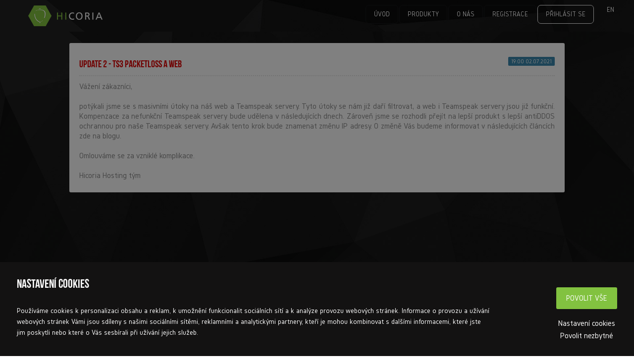

--- FILE ---
content_type: text/html; charset=utf-8
request_url: https://hicoria.com/blog/home/view/363
body_size: 3848
content:
<!DOCTYPE html>
<html>
<head>
	<meta charset="utf-8">
	<meta name="description"
		  content="Hosting vysoce kvalitních Minecraft, Teamspeak 3 a jiných serverů, včetně VPS za nízké ceny a kvalitní zákaznickou podporou.">
	<meta name="author" content="Hicoria.com">
	<meta name="keywords"
		  content="gamehosting, minecraft, hosting, server, vps, Counter Strike, Tekkit, TeamSpeak 3, herni servery, virtualni servery, virtual server, server hosting">
	<meta name="robots" content="follow, index">

	<!-- Twitter summary card -->
	<meta name="twitter:card" content="summary">
	<meta name="twitter:description" content="High quality Minecraft, Teamspeak and VPS server hosting">
	<meta name="twitter:title" content="Hicoria Hosting">
	<meta name="twitter:site" content="@hicoriaCom">
	<meta name="twitter:image" content="https://hicoria.com/images/slider-img.png">
	<meta name="twitter:image:alt" content="Hicoria Hosting company logo">

	<!-- OpenGraph for Facebook, LinkedIn, etc. -->
	<meta property="og:locale" content="cs_CZ">
	<meta property="og:locale:alternate" content="en_US">
	<meta property="og:type" content="Organization">
	<meta property="og:title" content="Hicoria - Game, Voice and VPS hosting">
	<meta property="og:description" content="High quality Minecraft, Teamspeak and VPS server hosting">
	<meta property="og:url" content="https://hicoria.com/">
	<meta property="og:image" content="https://hicoria.com/images/common/logo.png">
	<meta property="og:image:secure_url" content="https://hicoria.com/images/common/logo.png">

	<!-- Google Search console -->
	<meta name="google-site-verification" content="I6f7sMvAtdolh7SBLwiij_OPVDc8g--WQwcJlZu_i04">


	<link rel="icon" href="/favicon.ico" type="image/x-icon">
	<title>	Update 2 - TS3 Packetloss a Web
 | Hicoria.com</title>

	
</head>

	<link href="/libs/glyphicons/glyphicons/css/glyphicons.css" rel="stylesheet" type="text/css">
	<link href="/libs/glyphicons/glyphicons_filetypes/css/filetypes.css" rel="stylesheet" type="text/css">
	<link href="/libs/glyphicons/glyphicons_halflings/css/halflings.css" rel="stylesheet" type="text/css">
	<link href="/libs/glyphicons/glyphicons_social/css/social.css" rel="stylesheet" type="text/css">

	<link href="/css/bootstrap.css" rel="stylesheet" type="text/css">
	<link href="/css/bootstrap-responsive.css" rel="stylesheet" type="text/css">
	<link href="/angular/styles/main.css" rel="stylesheet" type="text/css">
	<link href="/css/style.css" rel="stylesheet" type="text/css">

	<script async src="/libs/modernizr/modernizr.js" type="text/javascript"></script>
	<script src="/angular/components/jquery/jquery.js" type="text/javascript"></script>
	<script async src="/angular/components/jquery-ui/ui/jquery-ui.js" type="text/javascript"></script>
	<script src="/angular/components/angular/angular.js" type="text/javascript"></script>
	<script src="/angular/components/angular-resource/angular-resource.js" type="text/javascript"></script>
	<script src="/angular/components/angular-sanitize/angular-sanitize.js" type="text/javascript"></script>
	<script src="/angular/components/angular-bootstrap/ui-bootstrap-tpls.js" type="text/javascript"></script>
	<link href="/css/fa/font-awesome.min.css" rel="stylesheet" type="text/css">

	<script src="/js/libs/netteForms.js" type="text/javascript"></script>
	<script src="/angular/scripts/scripts.js" type="text/javascript"></script>
	<script async type="text/javascript" src="/js/bootstrap.js"></script>
		<link rel="stylesheet" type="text/css" href="/css/jquery.cslider.css">
    	<link rel="stylesheet" type="text/css" href="/css/jquery.bxslider.css">
    	<link rel="stylesheet" type="text/css" href="/css/animate.css">

    	<script async type="text/javascript" src="/js/jquery.mixitup.js"></script>
    	<script async type="text/javascript" src="/js/jquery.bxslider.js"></script>
    	<script async type="text/javascript" src="/js/jquery.cslider.js"></script>
    	<script async type="text/javascript" src="/js/jquery.placeholder.js"></script>
    	<!-- css3-mediaqueries.js for IE8 or older -->
    	<!--[if lt IE 9]>
    	<script async src="/js/respond.min.js"></script>
    	<![endif]-->
    	<script async type="text/javascript" src="/js/app.js"></script>
	<style type="text/css">
		.fa-spin-hover:hover {
			-webkit-animation: spin 2s infinite linear;
			-moz-animation: spin 2s infinite linear;
			-o-animation: spin 2s infinite linear;
			animation: spin 2s infinite linear;
		}
	</style>
	<script type="text/javascript">
		var exchange_rates = {"CZK":1,"EUR":24,"USD":21};
		var period_arr = {
			"7": "1 týden",
			"30": "1 měsíc",
			"90": "3 měsíce",
			"180": "6 měsíců",
			"360": "1 rok"
		};
	</script>

	<script type="text/javascript">
		$( document ).ready(function() {
			$('#frm-pay-pay, a#frm-pay-pay, input[name="reinstall"]:not(.blue)').click(function() {
				$(this).css('display', 'none');
				$(this).after("<img src='/images/common/spinner.gif' />");
			});
			$('input[name="reinstall"].blue').click(function() {
				$(this).css('display', 'none');
				$(this).after("<img src='/images/common/spinner.gif' style='float: right' />");
			});
		});
	</script>
	

<img src="/images/common/spinner.gif" style="display: none" alt="spinner"><!-- Pro loadnutí gifu do cache -->
<style>
.navbar .nav > li > a > span:hover {
	border-bottom: 1px solid #FFF
}
</style>
<body xmlns:ng="http://angularjs.org/" >
<div class="wrap">
	<div class="navbar">
		<div class="navbar-inner">
			<div class="lang visible-desktop">
				<ul>
					<li><a href="/en/blog/home/view/363">EN</a></li>
				</ul>
			</div>
			<div class="container">
				<a class="brand" href="/">
					<img src="/images/logo.png" width="120" height="40" alt="Logo">
				</a>
				<button type="button" class="btn btn-navbar" data-toggle="collapse" data-target=".nav-collapse">
					<img src="/images/nav-icon.png" alt="nav">
				</button>
				<div class="nav-collapse collapse pull-right">
					<ul class="nav" id="top-navigation">
						<li></li>
						<li ><a href="/#home">ÚVOD</a></li>
						<li><a href="/#service">PRODUKTY</a></li>
						<li><a href="/#about">O NÁS</a></li>
						<li ><a href="/intro/account/register">Registrace</a></li>
						<li class="login"><a href="/intro/account/login">Přihlásit se</a></li>
						<li class="hidden-desktop"><a href="/en/blog/home/view/363">EN</a></li>
					</ul>
				</div>
			</div>
		</div>
	</div>
	<div class="clear"></div>
    <div class="blog">
        <div class="post">
            <div class="pull-left">
                <h3>Update 2 - TS3 Packetloss a Web</h3>
            </div>
            <div class="pull-right">
                <span class="label label-info">19:00 02.07.2021</span>
            </div>
            <div style="clear: both; border-bottom: 2px dotted #e5e5e5"></div>
            <div class="content">
                Vážení zákazníci,<br /><br />potýkali jsme se s masivními útoky na náš web a Teamspeak servery. Tyto útoky se nám již daří filtrovat, a web i Teamspeak servery jsou již funkční. Kompenzace za nefunkční Teamspeak servery bude udělena v následujících dnech. Zároveň jsme se rozhodli přejít na lepší produkt s lepší antiDDOS ochrannou pro naše Teamspeak servery. Avšak tento krok bude znamenat změnu IP adresy. O změně Vás budeme informovat v následujících článcích zde na blogu.<br /><br />Omlouváme se za vzniklé komplikace.<br /><br />Hicoria Hosting tým
            </div>
        </div>
    </div>
</div>
<div class="section third-section" style="padding-bottom: 2em; background-repeat: repeat-y; background-position: 0 0">
			<div class="container">
				<div class="row-fluid visible-desktop">
					<div class="span3">
						<h3>Kontakty</h3>
						<ul>
							<li>Hicoria Hosting s.r.o.</li>
							<li>Úpická 460, 542 33 Rtyně v Podkrkonoší</li>
							<li>IČO: 05870313</li>
							<li>DIČ: CZ05870313</li>
							<li>E-mail: <a href="mailto://hicoria@hicoria.com">hicoria@hicoria.com</a></li>
							<li>Spisová značka: C 39034 vedená u Krajského soudu v Hradci Králové</li>
						</ul>
					</div>
					<div class="span3">
						<h3>PRODUKTY</h3>
						<ul>
							<li><a href="/minecraft/order/default/diamond-30-CZK">Minecraft server hosting</a></li>
							<li><a href="/counter-strike-go/order/default/advanced-30-CZK">Counter Strike: GO server hosting</a></li>
							<li><a href="/teamspeak/order/default/basic-30-CZK">Teamspeak voice hosting</a></li>
							<li><a href="/intro/virtual-server/order/musicbot">Music Bot voice hosting</a></li>
						</ul>
					</div>
					<div class="span3">
						<h3>&nbsp;</h3>
						<ul>
							<li><a href="/intro/order/vps/beginner-30-CZK">Virtual Private Server</a></li>
							<li><a href="/intro/order/vpn">Virtual Private Network</a></li>
							<li><a href="/intro/virtual-server/order">Game Server</a></li>
						</ul>
					</div>
					<div class="span3">
						<h3>Něco z našeho blogu</h3>
						<ul>
							<li><span>28.07.2025</span>&nbsp;<a href="/blog/home/view/456">Nábor&nbsp;Junior&nbsp;Support...</a></li>
							<li><span>06.03.2025</span>&nbsp;<a href="/blog/home/view/455">Plánovaná&nbsp;údržba...</a></li>
							<li><span>30.10.2024</span>&nbsp;<a href="/blog/home/view/454">Spuštění...</a></li>
							<li><span>28.08.2024</span>&nbsp;<a href="/blog/home/view/453">Plánovaná&nbsp;údržba...</a></li>
							<li><span>21.07.2024</span>&nbsp;<a href="/blog/home/view/452">Instalace...</a></li>
						</ul>
					</div>
				</div>

				<div class="row-fluid hidden-desktop hidden-phone">
					<div class="span4">
						<h3>Kontakty</h3>
						<ul>
							<li>Hicoria Hosting s.r.o.</li>
							<li>Úpická 460, 542 33 Rtyně v Podkrkonoší</li>
							<li>IČO: 05870313</li>
							<li>DIČ: CZ05870313</li>
							<li>E-mail: <a href="https://hicoria.com/intro/support/" target="_blank">hicoria@hicoria.com</a></li>
							<li>Spisová značka: C 39034 vedená u Krajského soudu v Hradci Králové</li>
						</ul>
					</div>
					<div class="span4">
						<h3>PRODUKTY</h3>
						<ul>
							<li><a href="/minecraft/order/default/diamond-30-CZK">Minecraft server hosting</a><li>
							<li><a href="/counter-strike-go/order/default/advanced-30-CZK">Counter Strike: GO server hosting</a><li>
							<li><a href="/teamspeak/order/default/basic-30-CZK">Teamspeak voice hosting</a><li>
							<li><a href="/intro/virtual-server/order/musicbot">Music Bot voice hosting</a></li>
						</ul>
					</div>
					<div class="span4">
						<h3>&nbsp;</h3>
						<ul>
							<li><a href="/intro/order/vps/beginner-30-CZK">Virtual Private Server</a><li>
							<li><a href="/intro/order/vpn">Virtual Private Network</a><li>
							<li><a href="/intro/order/ds?v=beginner-30-CZK">Dedicated Server</a><li>
							<li><a href="/intro/game-server/crossroads">Game Server</a></li>
						</ul>
					</div>
				</div>

				<div class="row-fluid hidden-desktop hidden-tablet">
					<div class="span6">
						<h3>Kontakty</h3>
						<ul>
							<li>Hicoria Hosting s.r.o.</li>
							<li>ADRESA: Úpická 460, 542 33 Rtyně v Podkrkonoší, Česká republika</li>
							<li>IČO: 05870313</li>
							<li>DIČ: CZ05870313</li>
							<li>E-mail: <a href="https://hicoria.com/intro/support/" target="_blank">hicoria@hicoria.com</a></li>
							<li>Spisová značka: C 39034 vedená u Krajského soudu v Hradci Králové</li>
						</ul>
					</div>
					<div class="span6">
						<h3>PRODUKTY</h3>
						<ul>
							<li><a href="/minecraft/order/default/diamond-30-CZK">Minecraft server hosting</a><li>
							<li><a href="/counter-strike-go/order/default/advanced-30-CZK">Counter Strike: GO server hosting</a><li>
							<li><a href="/teamspeak/order/default/basic-30-CZK">Teamspeak voice hosting</a><li>
							<li><a href="/intro/services/">Zobrazit více</a></li>
						</ul>
					</div>
				</div>

			</div>
		</div>
		<div class="footer">
			<div class="container">
				<p>Copyright &copy; 2012 - 2026 <a href="/">Hicoria.com</a></p>
				<ul class="visible-desktop">
					<li><a href="/intro/account/register">Registrace</a></li>
					<li><a href="/vop?locale=cs">VOP</a></li>
					<li><a href="https://www.facebook.com/hicoria" target="_blank">Facebook</a></li>
					<li><a href="https://www.twitter.com/hicoriaCom" target="_blank">Twitter</a></li>
					<li><a target="_blank" href="/blog/">BLOG</a></li>
					<li><a href="https://wiki.hicoria.com/" target="_blank">WIKI</a></li>
					<li><a href="/#about">O NÁS</a></li>
					<li><a href="/#service">PRODUKTY</a></li>
					<li><a href="/">ÚVOD</a></li><li><a class="" href="/intro/account-cookies/settings">Nastavení cookies</a></li>
				</ul>
			</div>
		</div>
		<div class="scrollup">
			<a href="#">&#x025B4;</a>
		</div>

</div>
	<div class="cookies-section__bar ">
		<div class="cookies-section__bar--block">
			<div class="cookies-section__bar--content">
				<div class="cookies-section__bar--content-title">
					<h3>Nastavení cookies</h3>
				</div>
				<div class="cookies-section__bar--content-description">
					<p>
					Používáme cookies k personalizaci obsahu a reklam, k umožnění funkcionalit sociálních sítí a k analýze provozu webových stránek. Informace o provozu a užívání webových stránek Vámi jsou sdíleny s našimi sociálními sítěmi, reklamními a analytickými partnery, kteří je mohou kombinovat s dalšími informacemi, které jste jim poskytli nebo které&nbsp;o&nbsp;Vás&nbsp;sesbírali při užívání jejich služeb.
					</p>
				</div>
			</div>
			<div class="cookies-section__bar--buttons">
			<a class="service-button" href="/intro/account-cookies/accept-all">Povolit vše</a>
			<a class="" href="/intro/account-cookies/settings">Nastavení cookies</a>
			<a class="" href="/intro/account-cookies/accept-required">Povolit nezbytné</a>
			</div>
		</div>
	</div>

</body>
</html>


--- FILE ---
content_type: text/css
request_url: https://hicoria.com/css/style.css
body_size: 5380
content:
/*
 * A Design by GraphBerry
 * Author: GraphBerry
 * Author URL: http://graphberry.com
 * License: http://graphberry.com/pages/license
 */

/* Table of content
1.General - This is created general styles and override some bootstrap classes.
2.Layout
 2.1 Animations
 2.2 Buttons
 2.3 Thumbnail - override bootstrap thumbnail and add maze effect
 2.4 Social icons -style for social icons list
3 Sections - definition for section and subsection
 3.1 Services
 3.2 Portfolio
 3.3 About
 3.4 Clients
 3.5 Price table
 3.6 Newsletter
 3.7 Contact
 3.8 Footer
4 Responsive
**********************************************************************/

/*
1. General
**********************************************************************/
@font-face {
  font-family: 'gidol';
  src: url('/fs/gidole-regular-webfont.woff');
}

@font-face {
  font-family: 'bbn';
  src: url('/fs/BebasNeue.woff');
}

h1, h2, h3, h4{
	font-family: "bbn", "sans-serif";
}

label {
	font-family: "gidol", "sans-serif";
}
 body {
	color: #FFF;
	font-family: "gidol", "sans-serif";
	font-size:17px;
	line-height:20px;
	background-image: url('../images/bg.jpg');
	background-size: cover;
	background-attachment: fixed;
}
a {
	color:#fff;
	text-decoration: none;
}
a:hover {
	color: #83C341;
	text-decoration:none;
}
h1, h2, h3, h4, h5, h6 {
	font-weight: normal;
}
h1 {
	margin: 10px;
}
p {
	padding: 10px;
	font-weight: 100;
	color: #fff;
}

.wrap {
	min-height: 100%;
}
/* ADMINISTRACE SERVERU */
.navi_container > .container {
	width: 960px;
}
.clear{
	clear: both;
}
.navbar {
	background-image: url('../images/bg.jpg');
	background-repeat: repeat-y;
	background-attachment: fixed;
	margin-bottom:0;
	min-height:64px; /* Was 70px, changed to 64 because of white line above flash messages*/
	webkit-box-shadow: none;
}

.lang {
	float:right;
	padding-right:20px;
	padding-top:10px;
}

.lang ul{
	list-style:none;
	font-size:14px;
	text-transform:uppercase;
	margin: 0 0 10px 15px;
}
.navbar-fixed-top .lang{
	padding-right:40px;
}


.navbar-fixed-top {
	min-height:63px;
	height:63px;
	padding-top:0;
	background-color: #141313
}
.navbar-inner {
	background: none;
	background-image: none;
	border-radius:0;
	filter: none;
	border: none;
	box-shadow: none;
}
.navbar .brand img {
	width:153px;
	height:44px;
}

.navbar .nav > li > a {
	text-transform:uppercase;
	line-height: auto;
	vertical-align: middle;
	margin:10px 1px;
	-webkit-box-shadow: none;
	-moz-box-shadow: none;
	border: 1px solid #181A1C;
	-webkit-border-radius: 7px;
	-moz-border-radius: 7px;
	border-radius: 7px;
	box-shadow: none;
	font-size:14px;
	text-shadow: none;
	color: #fff;
	transition: border-color 1s ease;
	padding: 8px 16px
}

.navbar .nav > li > a > span:hover {
	border-bottom: 1px solid #FFF
}

.navbar .nav > li > a:focus, .navbar .nav > li > a:hover {
	color: #fff;
}

.navbar .nav  .login > a {
	text-transform:uppercase;
	border: 1px solid #fff;
	-webkit-border-radius: 7px;
	-moz-border-radius: 7px;
	border-radius: 7px;
	color: #fff;
	transition: border-color 1s ease;
}

.navbar .nav > li:hover> a, .navbar .nav > .active > a, .navbar .nav > .active > a:hover, .navbar .nav > .active > a:focus {
	border: 1px solid #83C341;
	border-radius: 7px;
	color: #fff;
	background-color: #181A1C;
	transition: border-color 1s ease;
}

.nav-pills {
	margin-bottom: 30px;
}
.nav-pills > li > a {
	background: transparent;
	-webkit-border-radius: 7px;
	-moz-border-radius: 7px;
	border-radius: 7px;
	margin-right:5px;
	padding-left:25px;
	padding-right:25px;
	border: 1px solid #181A1C;
}

.nav-pills > li > a:hover, .nav-pills > .active > a, .nav-pills > .active > a:hover, .nav-pills > .active > a:focus {
	background: #181A1C;
	color: #fff;
}
.navbar .btn-navbar:hover, .navbar .btn-navbar {
	border-radius:6px;
	background: #83C341;
	color: #000;
	margin-top:12px;
}

.navbar .nav  .user-tbl > a{
	padding:0;
	text-transform:none;
	text-align:center;
}


.navbar .nav > .user:hover > a, .navbar .nav > .user > a, .navbar .nav > .user > a:hover, .navbar .nav > .user > a:focus{
	border:none;
}

.navbar .nav  .user > a{
	padding:0;
	text-transform:none;
	margin-left: 20px;
}

.navbar .nav > .user-tbl:hover> a, .navbar .nav > .user-tbl > a, .navbar .nav > .user-tbl > a:hover, .navbar .nav > .user-tbl > a:focus{
	border:none;
}

.navbar .nav  .user2 > a{
	padding:0;
	text-transform:none;
	margin-left: 20px;
	margin-top:0;
	margin-bottom:0;
}

.navbar .nav  .user2 > a:hover{
	text-decoration:underline;
}

.userspec {
	padding:0 10px;
	border-right: 1px solid #696969;
	border-left: 1px solid #696969;
	border-radius:0;
}
.navbar .info {
	font-size: 14px;
}
.topus{
	margin-top: 13px;
}

.navbar .nav > .user2:hover> a, .navbar .nav > .user2 > a, .navbar .nav > .user2 > a:hover, .navbar .nav > .user2 > a:focus{
	border:none;
	border-radius:0px;
	background-color:transparent;
}
/******
2. Layout
**********************************************************************/
.notice {
	padding: 5px 0 5px 0;
	text-align: center;
	color: #fff;
}
.notice.info {
	background: #377898;
	border-bottom: 1px solid #286981;
}
.notice.error {
	background: #B93939;
	border-bottom: 1px solid #B02C2C;
}
.notice.success {
	background: #4DAA4E;
	border-bottom: 1px solid #44A145;
}
.notice.caution {
	background: #EB9A32;
	border-bottom: #E29123;
}
.notice img {
	margin-right: 5px
}
.blog .content a {
	color: #83C341;
}
.blog .content a:hover {
	color: #83C341;
}

.centered {
	margin-left:auto;
	margin-right:auto;
	float: none;
	text-align: center;
}
/* Use this class if you want ceter element with span* class */
 .center {
	float: none !important;
	margin: 0 auto !important;
	text-align: center;
}
.highlighted-box {
	background:#F4F8F9;
	padding:20px 30px;
}
.highlighted-box h1 {
	margin:0px;
}
.large-text {
	line-height:1.2em;
	font-size: 30px;
	color: #181A1C;
	padding:20px;
	margin-bottom:20px;
}
.highlighted-box h1, .highlighted-box p {
	color: #181A1C !important;
}

.left-align {
	text-align:left;
}
.right-align {
	text-align:left;
}
/*.error {
	color: #CF0000;
	display: none;
}*/
.invisible {
	display:none;
	visibility:visible;
	margin: 0 auto;
	text-align:center;
	width: 0;
	height: 0;
	border-top: 30px solid #181A1C;
	border-left: 585px outset transparent;
	border-right: 585px outset transparent;
	position: relative;
}
/*
2.1 Animations
**********/
 .zoom-in {
	-webkit-transform: scale(1, 1);
	-moz-transform: scale(1, 1);
	-o-transform: scale(1, 1);
	-ms-transform: scale(1, 1);
	-webkit-transition: all 250ms ease;
	-moz-transition: all 250ms ease;
	-o-transition: all 250ms ease;
	-ms-transition: all 250ms ease;
	transition: all 250ms ease;
}
.zoom-in:hover {
	-webkit-transform: scale(1.1, 1.1);
	-moz-transform: scale(1.1, 1.1);
	-o-transform: scale(1.1, 1.1);
	-ms-transform: scale(1.1, 1.1);
}
/*
2.2 Buttons - There are buttons on a transparent background, primary and secondary color background.
**********/

.button-sp, .button-sp:visited, .button-sp:focus {
	border:none;
	background-color:#FECE1A;
	color:#181A1C;
}

.button-ps, .button-ps:visited, .button-ps:focus {
	border:none;
	background-color:#181A1C;
	color:#FECE1A;
}
.button-ps:hover, .button-ps:active {
	background-color:#FECE1A;
	color:#181A1C;
}
/*
3. Sections
***************************************************************************/
 .section {
	padding-bottom: 50px;
}
.section .container {
	padding-top:90px;
}
.section .title {
	text-align: center;
	padding:10px;
	margin-bottom: 30px;
}
.section .title h1 {
	font-weight: normal;
	margin-bottom: 20px;
	padding: 0;
}
.section .title > p {
	font-size: 20px;
	color: #FFF;
	font-weight: lighter;
}
.primary-section {
	background:#fff;
	padding-bottom:0;
}

.primary-section .title p {
	color: #777777;
	text-transform: uppercase;
	font-size: 14px;
	font-weight: bold;
}

.primary-section h3 {
	color: #21252b;
	text-transform: uppercase;
	font-size: 25px;
}

.primary-section h1, .primary-section h2 {
	color:#21252b;
	font-size: 60px;
	line-height:60px;
}

	.primary-section h1 span, .primary-section h2 span {
		color: #83c341;
	}

.others {
	background-image: url("../images/bg2.jpg");
	background-repeat: no-repeat;
	background-size: cover;
	height: 50px;
	text-align: center;
	text-transform: uppercase;
}

	.others ul{
		display: inline-block;
		margin: 0;
		padding: 0;
		/* For IE, the outcast */
		zoom:1;
		*display: inline;
		list-style: none;
	}

	 .others ul li {
		line-height: 50px;
		vertical-align: middle;
		float:left;
	}

	.others ul li  a {
		color: #777777;
		font-weight: bold;
	}

	.others ul li a:hover{
		text-decoration: underline;
	}

.serva{
	width:341px;
	margin-left:14px;
}

.serva .textb {
	width:170px;
	height:124px;
	padding-top:46px;
	background-color:#21252b;
	margin-left:1px;
	color:#fff;
	font-size:60px;
	float:left;
	text-transform:uppercase;
	font-family:"bbn", sans-serif;
	text-align:center;
	line-height:35px;
}

	.serva:hover .textb:{
		color: #83C341;
	}

.serva a span{
	font-size:30px;
}

.serva p{
	color:#444148;
	text-align:center;
	font-size:16px;
	border-top: 1px solid #ecf0f1;
	margin-top:50px;
	padding-top:10px;
	max-width:321px;
}

.serva .imgs{
	float:left;
}

.clear{
	clear: both;
}
/* someshit - dočasné rozdelenie objednávky */
.someshit{
	min-height: 100%;
	width: 270px;
}

.someshit .textb{
	width: 130px;
	height: 139px;
	background-color: #21252b;
	margin-left: 1px;
	color: #fff;
	font-size: 30px;
	float: left;
	text-transform: uppercase;
	font-family: "bbn", sans-serif;
	text-align: center;
	line-height: 139px;
}

.someshit .textb.homepage {
	height: 104px;
	padding-top: 35px;
	line-height: 35px;
}

.someshit .textb:hover{
	color: #83C341;
}

.someshit a span{
	font-size:30px;
}

.someshit p{
	color:#444148;
	text-align:center;
	font-size:16px;
	border-top: 1px solid #ecf0f1;
	margin-top:50px;
	padding-top:10px;
	max-width:321px;
}

.someshit .imgs{
	float:left;
	max-width: 139px;
}
/** nově kategorie na homepage */
.homepage--service-categories {
	display: flex;
	flex: .2 0;
	flex-flow: row nowrap;
	justify-content: space-between;
}

.homepage--service-categories .category {
	display: flex;
	flex-flow: column nowrap;
	align-items: center;
	width: 200px;
	max-width: 200px;
}

.homepage--service-categories .category a {
	display: flex;
	height: 130px;
	width: 100%;
	background-color: black;
	justify-content: center;
	align-items: center;
	text-transform: uppercase;
	text-align: center;
	font-family: "bbn", sans-serif;
	font-size: 30px;
	line-height: 40px;
	transition: all 250ms ease;
}

.homepage--service-categories .category a:hover {
	transform: scale(1.1, 1.1);
}

.homepage--service-categories .category img {
	width: 100%;
	height: 120px;
	object-fit: cover;
	object-position: 0 100%;
}

.homepage--service-categories .category p {
	margin-top: 30px;
	color: #444148;
	border-top: 1px solid #ecf0f1;
	text-align: center;
}


.secondary-section {
	background-image: url("../images/bg1.jpg");
	background-size: cover;
	background-repeat: no-repeat;
	color: #fff;
	max-height: 350px;
}

.secondary-section .container{
	padding-top:70px;
}

.secondary-section .title{
	padding:0px;
	margin-bottom: 15px;
}

.secondary-section .title h2{
	margin-top: 0px;
}

.secondary-section .special{
	margin:0;
	padding:0 110px;
	text-align:right;
	color: #1abdde;
}

.secondary-section h2 {
	font-size: 60px;
	line-height: 50px;
}
.secondary-section .title h3{
	font-size: 24px;
}

.secondary-section .echo {
	font-size: 15px;
	text-align: center;
}

.echo  a {
	color: #12244a;
	font-weight: bold;
	padding:0;
}

.button2{
	padding: 20px 80px;
	font-size: 45px;
	font-family: "bbn", "sans-serif";
	color:#fff;
	text-transform: uppercase;
}
.button2,  .button2:visited, .button2:focus {
	display:inline-block;
	border:2px solid #fff;
	border-radius: 7px;
	background-color:transparent;
	text-decoriation: none;
}

.button2:hover, .button2:active {
	border:2px solid #83C341;
	color:#fff;
	background-color:#83C341;
}

.button2 .price{
	font-size: 30px;
}
/* Third section use bacground image */
.third-section {
	padding-bottom:0;
	background: url(../images/bg3.jpg) no-repeat center;
	background-size: cover;
	min-height:235px;
}
.third-section .container {
	padding-top:0;
	position:relative;
}

.third-section ul{
	list-style:none;
	margin:0;
	padding:0;
}

.third-section ul li {
	line-height:25px;
	color:#7f8c8d;
}
.third-section a{
	text-decoration:underline;
	color:#7f8c8d;
}

.third-section a:hover{
	color: #21252b;
}

.third-section ul li span{
	font-size: 14px;
	float: left;
	width: 60px;
}

.third-section h3{
	font-family: "gidol", "sans-serif";
	font-size:14px;
	text-transform:uppercase;
	color:#21252b;
	font-weight:bold;
}
.smaller {
	font-size: calc(100% - 5px);
}
/***************************************Services***************************************/
.service{
	margin-top:20px;
}
 .service, .service h2 {
	padding-top:15px;
}

.service img {
	width:140px;
	height:140px;
}

.service p{
	color: #777777;
	text-transform: uppercase;
	font-size: 18px;
	font-weight: bold;
	padding-top: 0px;
	line-height: 25px;
}
.service a {
	text-align: center;
	text-decoration: none;
}

.service-button,  .service-button:visited, .service-button:focus {
	display:inline-block;
	border-radius: 3px;
	background-color:transparent;
	padding: 10px 20px;
	font-size: 16px;
	text-decoriation: underline;
	background-color:#83c341;
	border:1px solid #83c341;
	color:#fff;
	text-transform: uppercase;
}

.service-button:hover, .service-button:active {
	background-color:#83c341;
	border:1px solid #83c341;
	color:#fff;
	text-decoration: underline;
}

.primary-section .more{
	display: block;
	text-align: center;
	padding-top: 100px;
	font-size: 30px;
	padding-bottom:50px;
	font-family: "bbn", "sans-serif";
}

	.primary-section .more a{
		color: #777777;
		text-decoration: none;
	}

	.primary-section .more a:hover{
		text-decoration: underline;
	}

/*
3.3 vps
******************************************************************/

.vspack{
	background-image: url("../images/vs1.png");
	background-repeat: no-repeat;
	height: 310px;
	padding-top: 50px;
	min-width: 345px;
	color: #fff;
	text-align: center;
	background-position: center;
}

.vspack h3 ,.vspack2 h3 {
	color:#fff;
	font-size: 35px;
	margin-top:0px;
}

.vspack .name, .vspack2 .name {
	color: #fff;
	font-size: 16px;
	line-height:16px;
	font-family: "bbn", "sans-serif";
}

.vspack ul, .vspack2 ul {
	display: inline-block;
	margin: 10px 0;
	padding: 0;
	/* For IE, the outcast */
	zoom:1;
	*display: inline;
	list-style: none;
	text-transform: uppercase;
}

.vspack ul li {
	line-height: 25px;
	font-size: 20px;
}

.vspack2 ul li {
	font-size: 17px;
}

.vspack .prices {
	margin-top:60px;
	font-size:20px;
	text-transform: uppercase;
}
.vspack2 .prices {
	margin-top:30px;
	font-size:18px;
	text-transform: uppercase;
}

.vspack .prices:hover, .vspack2 .prices:hover{
	text-decoration:underline;
}

.vspack2{
	background-image: url("../images/vs2.png");
	background-repeat: no-repeat;
	height: 250px;
	padding-top: 26px;
	min-width: 265px;
	color: #fff;
	margin-top:24px;
	text-align: center;
	background-position: center;
}

/*about hicoria**********************************************************************/

 .abb-section {
	max-height: 600px;
	color: #fff;
}

.abb-section .container{
	padding-top:50px;
}

.abb-section p{
	margin-top:70px;
	color: #7f8c8d;
	font-size:18px;
}

.abb-section p span {
	color: #fff;
}

.testimonial p {
	color:#181A1C;
	background:#FECE1A;
	padding:15px;
	margin:0;
}
.testimonial .arrow {
	margin-left:10px;
	width:0;
	border-top:10px solid #FECE1A;
	border-left: 20px outset transparent;
	border-right: 20px outset transparent;
}
.testimonial .whopic {
	display:inline-block;
}
.testimonial .whopic img {
	margin-top:10px;
	width:50px;
	height:50px;
	float:left;
}
.testimonial .whopic strong {
	float:left;
	margin-top:10px;
	padding-left:10px;
}
.testimonial .whopic small {
	display:block;
	font-size:12px;

}
.testimonial-text{
	display:block;
	font-size:22px;
	text-align:center;
	margin:0 auto;
	margin-top:30px;
	width:70%;
	line-height:1.3em;
}

.footer {
	background: #fff;
}

.footer .container {
	text-transform:uppercase;
	font-size:14px;
}

.footer p {
	margin:0;
	color: #7f8c8d;
	float:left;
	padding:10px 0px;
}

.footer ul {
	list-style:none;
	margin:0;
	padding:10px 0px;
	float:right;
}

.footer ul li{
	float:right;
	padding-left:10px;
}

.footer a{
	color:#7f8c8d;
}

.footer a:hover, .footer a:focus{
	text-decoration: underline;
}
.scrollup {
	text-align:center;
	cursor:pointer;
	vertical-align:middle;
	font-family: "gidol", "sans-serif";
	width:39px;
	height:39px;
	border-radius:5px;
	font-size:40px;
	position:fixed;
	bottom:30px;
	right:20px;
	border:1px solid #fff;
	display:none;
	background: #76BD2E;
}
.scrollup > a {
	position:relative;
	top:7px;
	color:#fff;
}
/*4 optimalizácia pre zariadenia********************************************************************/

@media (max-width: 1024px) {
	.section .title h1 {
		line-height: 50px;
		font-size: 50px;
	}

	.service p{
		font-size:16px;
	}

	.secondary-section h2 {
		font-size: 50px;
	}

}

@media (max-width: 1105px) {
	.navbar .nav  .user2 > a{
		margin-left: 5px;
	}

	.topus .nav{
		margin-right:0px;
	}

	.userspec{
		padding:0 5px;
	}

}

@media (max-width: 1200px) {
	.vspack{
		background-image: url("../images/vs2.png");
		background-repeat: no-repeat;
		height: 250px;
		padding-top: 26px;
		min-width: 265px;
		color: #fff;
		margin-top:24px;
		text-align: center;
		background-position: center;
	}

	.vspack .prices {
		margin-top:30px;
		font-size:20px;
		text-transform: uppercase;
		font-size:18px;
	}

	.vspack ul li {
		font-size: 17px;
		line-height:20px;
	}


	.serva{
		width:311px;
		margin:0 auto;
	}

	.serva .textb {
		width:140px;
		height:124px;
		margin-left:1px;
		font-size:50px;
	}

	.someshit {
		width: 220px;
	}

	.someshit .imgs {
		float: left;
		max-width: 119px;
	}

	.someshit .textb{
		width: 100px;
		height: 119px;
		font-size: 25px;
		line-height: 119px;
	}

	.someshit a span {
		font-size: 22px;
	}

	.secondary-section h2 {
		font-size: 54px;
		line-height: 50px;
	}
}



@media (max-width: 979px) {
	body {
		padding-left:0;
		padding-right:0;
	}

	.nav-collapse{
		float:none;
	}

	.navbar-fixed-top, .navbar-fixed-bottom {
		position: fixed;
	}
	.navbar .nav > li > a {
		line-height: 20px;
		vertical-align: middle;
	}

	.navbar-inner {
		padding: 0px 20px;
		background-color: #141313;
	}

	.navbar-fixed-top .navbar-inner, .navbar-fixed-bottom .navbar-inner {
		padding: 0px 20px;
		background-color: #141313;
	}

	.navbar-fixed-top, .navbar-fixed-bottom, .navbar-static-top {
		margin-left: 0px;
		margin-right: 0px;
	}
	.nav-collapse {
		clear: both;
	}
	.nav-collapse .nav {
		float: none;
		margin: 0 0 10px;
	}
	.nav-collapse .nav > li {
		float: none;
	}
	.secondary-section .container{
		padding-top: 25px;
	}

	.section {
		padding-left:0px;
		padding-right:0px;
	}

	.footer p {
		float:left;
		padding:10px 0px;
		width:100%;
		text-align:center;
	}

	.serva{
		width:341px;
		margin:0 auto;
	}

	.serva .textb {
		width:170px;
		height:124px;
		margin-left:1px;
	}

	.row-fluid [class*="span"]{
		margin-left:0;
	}

	.someshit {
		width: 270px;
		margin: 0 auto;
	}

	.someshit .imgs {
		float: left;
		max-width: 139px;
	}

	.someshit .textb{
		width: 130px;
		height: 139px;
		font-size: 30px;
		line-height: 139px;
	}

	.someshit .textb.homepage {
		height: 104px;
		padding-top: 35px;
	}

	.someshit a span {
		font-size: 30px;
	}
}
@media (max-width: 767px) {
	.homepage--service-categories {
		flex-flow: column nowrap;
	}

	.homepage--service-categories .category {
		flex-flow: row-reverse wrap;
		width: 400px;
		max-width: 400px;
	}

	.homepage--service-categories .category a {
		height: 120px;
		flex-basis: 60%;
	}

	.homepage--service-categories .category img {
		flex-basis: 40%;
	}

	.primary-section .more{
		padding: 50px 10px;
		line-height:30px;
	}

	.primary-section .container .row-fluid .span4{
		width: 31.914893617021278%;
		display: block;
		float: left;
	}

	.section .title{
		margin-bottom:0;
	}

	.others {
		font-size: 14px;
		text-align:center;
	}

	.others ul li {
		padding-right: 25px;
	}

	.third-section .container{
		padding:0 10px;
	}

	.third-section .container .row-fluid .span6{
		width: 48.93617021276595%;
		float:left;
	}
}

@media (max-width: 540px) {
	.others {
		font-size: 14px;
		text-align: center;
		background-image: none;
		height: auto;
	}
}
@media (max-width: 480px) {

	.primary-section .container{
		padding-top:20px;
	}

	.primary-section .container .row-fluid .span4 {
		width: 100%;
		display: block;
		float: none;
	}

	.others {
		font-size: 14px;
		text-align:center;
		background-image: none;
		height: auto;
	}

	.others  ul li{
		text-align: center;
		padding-right: 0;
	}

	.title h1{
		font-size: 40px;
	}

	.title h2 {
		font-size: 37px;
		line-height: 47px;
	}

	.abb-section{
		padding-top:0px;
	}

	.abb-section p {
		margin-top: 20px;
	}

	.serva{
		width:281px;
		margin:0 auto;
	}

	.serva p{
		margin-top:15px;
	}

	.serva img{
		width:140px;
	}

	.serva .textb {
		width:140px;
		height:104px;
		margin-left:1px;
		padding-top: 36px;
	}

}

.cookies-section__bar {
	background-color: rgba(0,0,0,0.5);
	line-height: 1.5;
	position: fixed;
	left: 0;
	top: 0;
	right: 0;
	bottom: 0;
	z-index: 9999;
	display: block;
	animation-name: fadeIn;
	animation-duration: 0.6s;
	animation-delay: 0.2s;
	animation-fill-mode: both;
}

.cookies-section__bar--hidden {
	display: none;
}

.cookies-section__bar--block {
	position: fixed;
	/* top: 75%; */
	background-color: #141313;
	display: flex;
	padding: 1em 2em 1em 2em;
	bottom: 0;
	flex-direction: column;

}
.cookies-section__bar--content-title {
	line-height:1.5;
	font-size:20px;
}
.cookies-section__bar--content-description {
	font-size:12px;
}

@media (min-width: 480px) {
	.cookies-section__bar--content-title {
		font-size: 25px;
	}
	.cookies-section__bar--content-description {
		font-size: 15px;
	}
}

@media (min-width: 990px) {
	.cookies-section__bar--block {
		flex-direction: row;
	}
}

.cookies-section__bar--buttons > button {
	margin: 0 auto;
	margin-bottom: 1em;
	border: none;
	background-color: transparent;
	color:white;
}

.cookies-section__bar--buttons > button:hover {
	text-decoration: underline;
}


.cookies-section__bar--buttons > .service-button {
	margin: 0 auto;
	margin-bottom: 1em;
	border: none;
	background-color: #83c341;
	white-space: nowrap;
	color:white;
}

.cookies-section__bar--buttons > .service-button:hover {
	text-decoration: none;
	background-color: #669c2f;
}

.cookies-section__bar--content {
	margin-right: 10%;
}

.cookies-section__bar--content-description > p {
	padding-left: 0;
}


.cookies-section__bar--buttons {
	padding-top: 2em;
	text-align: center;
	flex-direction: column;
	display: flex;
}



--- FILE ---
content_type: application/javascript
request_url: https://hicoria.com/js/app.js
body_size: 3494
content:
'use strict';

/*
 * A Design by GraphBerry
 * Author: GraphBerry
 * Author URL: http://graphberry.com
 * License: http://graphberry.com/pages/license
 */
 jQuery(document).ready(function ($) {

    var lastId,
    topMenu = $("#top-navigation"),
    topMenuHeight = topMenu.outerHeight(),
        // All list items
        menuItems = topMenu.find("a"),
        // Anchors corresponding to menu items
        scrollItems = menuItems.map(function () {
            var href = $(this).attr("href");
            if(href.indexOf("#") === 0){
                var item = $($(this).attr("href"));
                if (item.length) {
                    return item;
                }
            }
        });

    //Get width of container
    var containerWidth = $('.section .container').width();
    //Resize animated triangle
    $(".triangle").css({
        "border-left": containerWidth / 2 + 'px outset transparent',
        "border-right": containerWidth / 2 + 'px outset transparent'
    });
    $(window).resize(function () {
        containerWidth = $('.container').width();
        $(".triangle").css({
            "border-left": containerWidth / 2 + 'px outset transparent',
            "border-right": containerWidth / 2 + 'px outset transparent'
        });
    });


    //Initialize header slider.
    $('#da-slider').cslider({autoplay: true, interval: 5000});
    $('#da-slider-bottom').cslider({'height': 400, autoplay: true, interval: 5000});

    //Initial mixitup, used for animated filtering portgolio.
    $('#portfolio-grid').mixitup({
        'onMixStart': function (config) {
            $('div.toggleDiv').hide();
        }
    });

    //Initial Out clients slider in client section
    $('#clint-slider').bxSlider({
        pager: false,
        minSlides: 1,
        maxSlides: 5,
        moveSlides: 2,
        slideWidth: 210,
        slideMargin: 25,
        prevSelector: $('#client-prev'),
        nextSelector: $('#client-next'),
        prevText: '<i class="icon-left-open"></i>',
        nextText: '<i class="icon-right-open"></i>'
    });


    $('input, textarea').placeholder();

    // Bind to scroll
    $(window).scroll(function () {

        //Display or hide scroll to top button 
        if ($(this).scrollTop() > 100) {
            $('.scrollup').fadeIn();
        } else {
            $('.scrollup').fadeOut();
        }

        if ($(this).scrollTop() > 130) {
            $('.navbar').addClass('navbar-fixed-top animated fadeInDown');
            $('div.wrap').css('min-height', 'calc(100% - 64px)');
        } else {
            $('.navbar').removeClass('navbar-fixed-top animated fadeInDown');
            $('div.wrap').css('min-height', '100%');
        }

        // Get container scroll position
        var fromTop = $(this).scrollTop() + topMenuHeight + 10;

        // Get id of current scroll item
        var cur = scrollItems.map(function () {
            if ($(this).offset().top < fromTop)
                return this;
        });

        // Get the id of the current element
        cur = cur[cur.length - 1];
        var id = cur && cur.length ? cur[0].id : "";

        if (lastId !== id) {
            lastId = id;
            // Set/remove active class
            menuItems
            .parent().removeClass("active")
            .end().filter("[href=#" + id + "]").parent().addClass("active");
        }
    });

    /*
    Function for scroliing to top
    ************************************/
    $('.scrollup').click(function () {
        $("html, body").animate({
            scrollTop: 0
        }, 600);
        return false;
    });


    $(window).load(function () {
        function filterPath(string) {
            return string.replace(/^\//, '').replace(/(index|default).[a-zA-Z]{3,4}$/, '').replace(/\/$/, '');
        }
        $('a[href*=#]').each(function () {
            if (filterPath(location.pathname) == filterPath(this.pathname) && location.hostname == this.hostname && this.hash.replace(/#/, '')) {
                var $targetId = $(this.hash),
                $targetAnchor = $('[name=' + this.hash.slice(1) + ']');
                var $target = $targetId.length ? $targetId : $targetAnchor.length ? $targetAnchor : false;

                if ($target) {

                    $(this).click(function () {

                        //Hack collapse top navigation after clicking
                        topMenu.parent().attr('style', 'height:0px').removeClass('in'); //Close navigation
                        $('.navbar .btn-navbar').addClass('collapsed');

                        var targetOffset = $target.offset().top - 63;
                        $('html, body').animate({
                            scrollTop: targetOffset
                        }, 800);
                        return false;
                    });
                }
            }
        });
});

    /*
    Sand newsletter
    **********************************************************************/
    $('#subscribe').click(function () {
        var error = false;
        var emailCompare = /^([a-z0-9_.-]+)@([0-9a-z.-]+).([a-z.]{2,6})$/; // Syntax to compare against input
        var email = $('input#nlmail').val().toLowerCase(); // get the value of the input field
        if (email == "" || email == " " || !emailCompare.test(email)) {
            $('#err-subscribe').show(500);
            $('#err-subscribe').delay(4000);
            $('#err-subscribe').animate({
                height: 'toggle'
            }, 500, function () {
                // Animation complete.
            });
            error = true; // change the error state to true
        }

        if (error === false) {
            $.ajax({
                type: 'POST',
                url: 'php/newsletter.php',

                data: {
                    email: $('#nlmail').val()
                },
                error: function (request, error) {
                    alert("An error occurred");
                },
                success: function (response) {
                    if (response == 'OK') {
                        $('#success-subscribe').show();
                        $('#nlmail').val('')
                    } else {
                        alert("An error occurred");
                    }
                }
            });
        }

        return false;
    });

    /*
Sand mail
**********************************************************************/
$("#send-mail").click(function () {

        var name = $('input#name').val(); // get the value of the input field
        var error = false;
        if (name == "" || name == " ") {
            $('#err-name').show(500);
            $('#err-name').delay(4000);
            $('#err-name').animate({
                height: 'toggle'
            }, 500, function () {
                // Animation complete.
            });
            error = true; // change the error state to true
        }

        var emailCompare = /^([a-z0-9_.-]+)@([da-z.-]+).([a-z.]{2,6})$/; // Syntax to compare against input
        var email = $('input#email').val().toLowerCase(); // get the value of the input field
        if (email == "" || email == " " || !emailCompare.test(email)) {
            $('#err-email').show(500);
            $('#err-email').delay(4000);
            $('#err-email').animate({
                height: 'toggle'
            }, 500, function () {
                // Animation complete.
            });
            error = true; // change the error state to true
        }


        var comment = $('textarea#comment').val(); // get the value of the input field
        if (comment == "" || comment == " ") {
            $('#err-comment').show(500);
            $('#err-comment').delay(4000);
            $('#err-comment').animate({
                height: 'toggle'
            }, 500, function () {
                // Animation complete.
            });
            error = true; // change the error state to true
        }

        if (error == false) {
            var dataString = $('#contact-form').serialize(); // Collect data from form
            $.ajax({
                type: "POST",
                url: $('#contact-form').attr('action'),
                data: dataString,
                timeout: 6000,
                error: function (request, error) {

                },
                success: function (response) {
                    response = $.parseJSON(response);
                    if (response.success) {
                        $('#successSend').show();
                        $("#name").val('');
                        $("#email").val('');
                        $("#comment").val('');
                    } else {
                        $('#errorSend').show();
                    }
                }
            });
            return false;
        }

        return false; // stops user browser being directed to the php file
    });



    //Function for show or hide portfolio desctiption.
    $.fn.showHide = function (options) {
        var defaults = {
            speed: 1000,
            easing: '',
            changeText: 0,
            showText: 'Show',
            hideText: 'Hide'
        };
        var options = $.extend(defaults, options);
        $(this).click(function () {
            $('.toggleDiv').slideUp(options.speed, options.easing);
            var toggleClick = $(this);
            var toggleDiv = $(this).attr('rel');
            $(toggleDiv).slideToggle(options.speed, options.easing, function () {
                if (options.changeText == 1) {
                    $(toggleDiv).is(":visible") ? toggleClick.text(options.hideText) : toggleClick.text(options.showText);
                }
            });
            return false;
        });
    };

    //Initial Show/Hide portfolio element.
    $('div.toggleDiv').hide();
    $('.show_hide').showHide({
        speed: 500,
        changeText: 0,
        showText: 'View',
        hideText: 'Close'
    });

    /************************
    Animate elements
    *************************/
    
    //Animate thumbnails 
    jQuery('.thumbnail').one('inview', function (event, visible) {
        if (visible == true) {
            jQuery(this).addClass("animated fadeInDown");
        } else {
            jQuery(this).removeClass("animated fadeInDown");
        }
    });

    //Animate triangles
    jQuery('.triangle').bind('inview', function (event, visible) {
        if (visible == true) {
            jQuery(this).addClass("animated fadeInDown");
        } else {
            jQuery(this).removeClass("animated fadeInDown");
        }
    });
    
    //animate first team member
    jQuery('#first-person').bind('inview', function (event, visible) {
        if (visible == true) {
            jQuery('#first-person').addClass("animated pulse");
        } else {
            jQuery('#first-person').removeClass("animated pulse");
        }
    });
    
    //animate sectond team member
    jQuery('#second-person').bind('inview', function (event, visible) {
        if (visible == true) {
            jQuery('#second-person').addClass("animated pulse");
        } else {
            jQuery('#second-person').removeClass("animated pulse");
        }
    });

    //animate thrid team member
    jQuery('#third-person').bind('inview', function (event, visible) {
        if (visible == true) {
            jQuery('#third-person').addClass("animated pulse");
        } else {
            jQuery('#third-person').removeClass("animated pulse");
        }
    });
    
    //Animate price columns
    jQuery('.vspack, .vspack2').bind('inview', function (event, visible) {
        if (visible == true) {
            jQuery(this).addClass("animated fadeInDown");
        } else {
            jQuery(this).removeClass("animated fadeInDown");
        }
    });
    
    //Animate contact form
    jQuery('.contact-form').bind('inview', function (event, visible) {
        if (visible == true) {
            jQuery('.contact-form').addClass("animated bounceIn");
        } else {
            jQuery('.contact-form').removeClass("animated bounceIn");
        }
    });

    //Animate skill bars
    jQuery('.skills > li > span').one('inview', function (event, visible) {
        if (visible == true) {
            jQuery(this).each(function () {
                jQuery(this).animate({
                    width: jQuery(this).attr('data-width')
                }, 3000);
            });
        }
    });

     //Animate VPS title
     jQuery('#vpsTitle').bind('inview', function (event, visible) {
         if (visible == true) {
             jQuery(this).addClass("animated fadeInDown");
         } else {
             jQuery(this).removeClass("animated fadeInDown");
         }
     });

     //TS3 order button
     jQuery('.button2').bind('inview', function (event, visible) {
         if (visible == true) {
             jQuery(this).addClass("animated fadeInDown");
         } else {
             jQuery(this).removeClass("animated fadeInDown");
         }
     });

     //MC packages
     jQuery('.mcPackage').bind('inview', function (event, visible) {
         if (visible == true) {
             jQuery(this).addClass("animated fadeInDown");
         } else {
             jQuery(this).removeClass("animated fadeInDown");
         }
     });
});

//Initialize google map for contact setion with your location.

function initializeMap() {

    var lat = '44.8164056'; //Set your latitude.
    var lon = '20.46090424'; //Set your longitude.

    var centerLon = lon - 0.0105;

    var myOptions = {
        scrollwheel: false,
        draggable: false,
        disableDefaultUI: true,
        center: new google.maps.LatLng(lat, centerLon),
        zoom: 15,
        mapTypeId: google.maps.MapTypeId.ROADMAP
    };

    //Bind map to elemet with id map-canvas
    var map = new google.maps.Map(document.getElementById('map-canvas'), myOptions);
    var marker = new google.maps.Marker({
        map: map,
        position: new google.maps.LatLng(lat, lon),

    });

    var infowindow = new google.maps.InfoWindow({
        content: "Your content goes here!"
    });

    google.maps.event.addListener(marker, 'click', function () {
        infowindow.open(map, marker);
    });

    infowindow.open(map, marker);
}